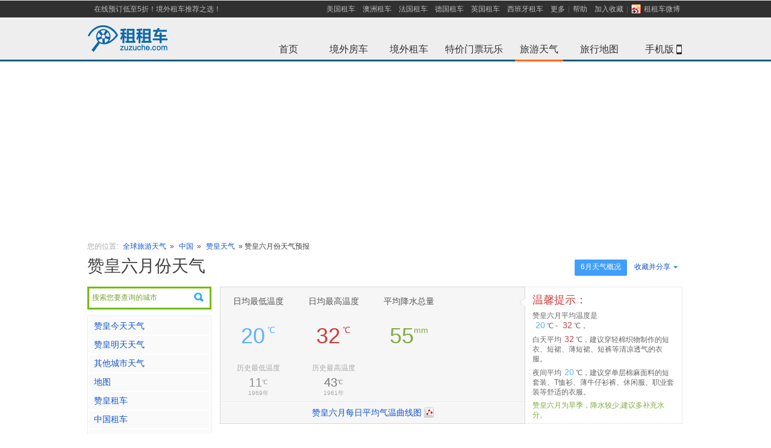

--- FILE ---
content_type: text/html; charset=UTF-8
request_url: https://weather.zuzuche.com/c2258_m6.html
body_size: 10499
content:
<!DOCTYPE html PUBLIC "-//W3C//DTD XHTML 1.0 Transitional//EN" "http://www.w3.org/TR/xhtml1/DTD/xhtml1-transitional.dtd">
<html lang="zh-cn" xmlns="http://www.w3.org/1999/xhtml" xml:lang="zh-cn">
<head>
<title>赞皇六月天气预报_赞皇六月平均气温查询_租租车</title>
    <meta name="mobile-agent"content="format=html5; url=http://m.zuzuche.com/weather/c2258_m6.html"/>
    <link rel="alternate" media="only screen and (max-width: 640px)"  href="http://m.zuzuche.com/weather/c2258_m6.html"/>
    <meta name="applicable-device" content="pc"/>
    <meta http-equiv="Cache-Control" content="no-siteapp"/>
    <meta http-equiv="Cache-Control" content="no-transform"/>
    <meta content="text/html; charset=utf-8" http-equiv="Content-Type" />
<meta content="zh-cn" http-equiv="Content-Language" />
<meta content="all" name="robots" />
<meta name="keywords" content="赞皇六月天气,赞皇六月天气预报,赞皇六月平均气温" />
<meta name='description' content="赞皇六月天气预报：租租车为您提供赞皇六月的平均气温、最低温度、最高温度、赞皇六月的平均降雨量、平均降雨天数查询等服务，是您到赞皇旅游的好帮手。" />
<link rel="stylesheet" type="text/css" href="./css/main.css?v=1" />
<link rel="stylesheet" type="text/css" href="./css/index-weather.css" />
<link rel="stylesheet" type="text/css" href="./css/city-weather-kim.css?v=3" />
<script type="text/javascript" src="//w.zuzuche.com/js/jquery.1.4.2.min.js"></script>
<script type="text/javascript" src="./js/highcharts/highcharts.js"></script>
<script type="text/javascript" src="./js/highcharts/modules/exporting.js"></script>



<link rel="stylesheet" type="text/css" href="//w.zuzuche.com/css/wsearch.css" />
<script src="//w.zuzuche.com/js/wsearch.js" type="text/javascript"></script>


</head>
<body>
<script>
window.$sa_start_time = new Date();
</script>
<script>!function(e,t,r){if(void 0===e[r]){var n=e[r]=function(){e[r]._q=e[r]._q||[],e[r]._q.push(Array.prototype.slice.call(arguments))},o=e.addEventListener,a=e.removeEventListener,s="error",i="unhandledrejection",c="sentry.captureException",u="script",d=t.getElementsByTagName(u)[0],f=t.createElement(u);f.crossOrigin="anonymous",f.async=!0;var g=new Date,l=parseInt(g.getMinutes()/15,10)||0,p=[g.getFullYear(),g.getMonth()+1,g.getDate(),g.getHours(),l].join("");function m(e){e.error&&e.error instanceof Error&&n(c,e)}function v(e){n(c,e)}f.src="https://static.zuzuche.com/assets/za_javascript/browser/v3/bundle.js?t="+p,f.onload=function(){a(s,m),a(i,v)},d.parentNode.insertBefore(f,d),o(s,m),o(i,v),o(s,(function(t){if(t.target&&t.target instanceof HTMLElement){var n=t.target,o=n.nodeName,a=n.src||n.href;e[r]("ea.errorSend",a,o)}}),!0)}}(window,document,"za");</script>
<script>
    if (!window.beforeInitZa) {
        za('init', {
            server_url: 'https://za.zuzuche.com/za.gif',
            show_log: '0' === '1',
            module: 'zzc_rental'
        });
    }
    window.beforeInitZa = true;
    window.sa = null;
</script>
<script src="//w.zuzuche.com/io_js.php?file=jquery-1.7.2.min,tj"></script>
<style type="text/css">
    #header {
        border-bottom: 3px solid #075C81;
        border-top: 1px solid #E5E5E5;
    }
</style>
<div id="header">
    <div class="top-inner">
        <ul id="sitenav" class="site-nav">
            <li class="sn-menu" style="margin-left:5px;float:left"><a href="http://w.zuzuche.com/">在线预订低至5折！境外租车推荐之选！</a></li>
            <li class="sn-menu">
                <span><a href="http://www.zuzuche.com/guide/10158/" title="美国租车">美国租车</a></span>
                <span><a href="http://www.zuzuche.com/guide/10008/" title="澳洲租车">澳洲租车</a></span>
                <span><a href="http://www.zuzuche.com/guide/10162/" title="法国租车">法国租车</a></span>
                <span><a href="http://www.zuzuche.com/guide/10046/" title="德国租车">德国租车</a></span>
                <span><a href="http://www.zuzuche.com/guide/10145/" title="英国租车">英国租车</a></span>
                <span><a href="http://www.zuzuche.com/guide/10160/" title="西班牙租车">西班牙租车</a></span>
                <span><a href="http://www.zuzuche.com/guide/" rel="nofollow">更多</a></span>
                <span class="menu-split"></span></span>
                <span><a href="http://www.zuzuche.com/faq.php" rel="nofollow">帮助</a></span>
                <span><a href="javascript:;" onclick="addFavorite('租租车')" >加入收藏</a><span class="menu-split"></span></span>
                <span><a title="租租车微博" target="_blank" style="_padding-top:3px;" href="http://weibo.com/zuzuche" rel="nofollow"><i style="margin:0 5px 1px 0;*margin-bottom:0;_margin-top:3px;width:16px;height:16px;vertical-align:middle;display:inline-block;background: url('/img/ico_sns.png') no-repeat scroll 0 0 transparent;"></i>租租车微博</a></span>
            </li>
        </ul>
    </div>
    <div class="topbar">
        <h2 id="zzclogo" class="logo"> <a href="http://www.zuzuche.com" target="_self"><img alt="租租车" src="//w.zuzuche.com/img/img-cn/w-logo_top.png" /></a></h2>
        <div>
            <div class="channel">
                <ul>
                    <li><a id="whome" href="http://www.zuzuche.com">首页<span class="whome"></span></a></li>
                    <li><a id="zhome" href="http://w.zuzuche.com/motorhome/" title='境外房车'>境外房车<span class="zhome" ></span></a></li>
                    <li><a id="home" href="http://www.zuzuche.com/" title='境外租车'>境外租车<span class="world" ></span></a></li>
                    <li><a id="poi" href="http://poi.zuzuche.com/index.html?source=10022">特价门票玩乐<span class="poi" ></span></a></li>
                    <li><a id="trips" href="http://weather.zuzuche.com">旅游天气<span class="on-trips trips on-menu on-tirps-select"></span></a></li>
                    <li><a id="world-map" href="http://map.zuzuche.com/">旅行地图<span class="world-map"></span></a></li>
                    <li><a id="apps-w" href="http://w.zuzuche.com/apps.php">手机版<span class="mobl"></span><b class="Icon-phone"></b></a></li>
                </ul>
            </div>
        </div>


        <div class="clear"></div>

    </div>
</div>
<script type="text/javascript">
    /* 加入收藏 */
    function addFavorite(text){
        if (window.ActiveXObject){
            window.external.addFavorite('' + window.location + '', text);
        }else{
            window.sidebar.addPanel(text, window.location, '');
        }
    }
</script>



<!--<div style="display: block; margin: 0px auto 10px;  height: 140px; padding: 0px; background: url() no-repeat scroll center top;">-->
<!--</div>-->
<div style="margin-bottom: 10px;width: 100%;height: 288px;">
    <!--广告位[天气频道头部广告位]-->
</div>

<style>
    .float-pic{
        position: fixed;
        top: 150px;
        width: 120px;
        height: 442px;
        background: url('//www.zuzuche.com/oil/image/float-pic-cmbc-v2.jpg') no-repeat center;
        z-index: 999;
    }
    .float-pic-left{
        left: 10px;
    }
    .float-pic-right{
        right: 10px;
    }
    .float-pic-close{
        position: absolute;
        right: 2px;
        top: 30px;
        height: 18px;
        line-height: 14px;
        font-family: tahoma;
        font-size: 20px;
        color: #fff;
        cursor: pointer;
    }
    .float-pic .btn{
        position: absolute;
        left: 0;
        bottom: 0;
        width: 120px;
        height: 55px;
        line-height: 55px;
        font-size: 24px;
        /*color: #0063c5;*/
        text-align: center;
        /*background-color: #ffe700;*/
        /*-webkit-animation:go .4s infinite linear;*/
        background: url('//www.zuzuche.com/oil/image/float-pic-cmbc.gif') no-repeat center;
    }
    @-webkit-keyframes go {
        0%{
            background-color: #ffe700;
        }
        100%{
            background-color: #ffffff;
        }

    }
</style>


<!--广告位[左右浮窗]-->



<script type="text/javascript" >
    $('.float-pic-close').on('click',function(){
        $(this).parent().hide();
        return false;
    });
</script>
<script>
    var saTjData = JSON.parse('{"fa0860e8":[],"67d8ab4f":[],"645920e3":[],"416a75f4":[]}');
    initSaTJ();
    function initSaTJ() {
        $(document).on('click', '.J-showcase-module', function(e) {
            var hash = $(this).data('hash');
            if (!!hash) {
                var data = saTjData[hash];
                !isEmpty(data) && !isEmpty(window.sa) && window.sa.track( 'click', {
                    obj_id: data['obj_id'],
                    obj_type: data['obj_type'],
                    obj_module: data['obj_module'],
                    ad_channel_name: data['ad_channel_name'],
                    ad_bit_name: data['ad_bit_name'],
                    ad_matter_name: data['ad_matter_name'],
                } );
            }
        });
        trackLoad();
    }
    function trackLoad() {
        var adDoms = $('.J-showcase-module');
        adDoms.length && $.each(adDoms, function(index, el) {
            var hash = $(el).data('hash');
            if(!!hash){  
                var data = saTjData[hash];
                !isEmpty(data) && !isEmpty(window.sa) && sa.track('load', {
                    obj_id: data['obj_id'],
                    obj_type: data['obj_type'],
                    obj_module: data['obj_module'],
                    ad_channel_name: data['ad_channel_name'],
                    ad_bit_name: data['ad_bit_name'],
                    ad_matter_name: data['ad_matter_name'],
                });
            }
        });
    }
    function isEmpty(value) {
        for (var key in value) {
            if (hasOwnProperty.call(value, key)) {
            return false;
            }
        }
        return true;
    }
</script>


<!-- 导航 -->
<div class="mianbao mb10" style="margin: 10px auto;width:990px;"> 
<span class="caa">您的位置:</span>
    <a href="http://weather.zuzuche.com/">全球旅游天气</a> »
    <a href="./r59.html">中国</a> »
    <span class=""> <a href='./c2258.html'>赞皇天气</a> » 赞皇六月份天气预报</span></div>
  
<!-- 广告 -->
<!--<div class="mb20" style="margin: 10px auto;width:990px;"><a href="http://cnrdn.com/rd.htm?id=1224818&r=http%3A%2F%2Fw.zuzuche.com%2F"><img src="images/990x90.jpg" width="990" height="90" alt="租租车[境外租车]-全球特价租车" /></a></div>-->
<!--
<div class="path" style="display: block; width: 986px; margin: 10px auto; height: 90px; background-color: #efefef;">
	<div style="float: left; padding: 18px 0pt 0pt 5px;">广<br>告</div><div style="float: right; height: 90px;">

</div>
</div>
-->





<div class="con seacon">

<!-- 990.js -->
<script type="text/javascript" src="./js/990.js"></script>
<div class="mb20 city-wea-bar">
	<div class="btn-groud r"> 




<a class="active quick" href="#" >6月天气概况</a>









     
      <div class="rel l" id="share_but" style="width:92px;"> 
      <a class="share"><s class="r"></s>收藏并分享</a>
       <!-- Baidu Button BEGIN -->
        <div id="bdshare" class="bdshare_t bds_tools get-codes-bdshare r sns absolute" style="margin:0; left:0;">
          <div class="div-but" > <a class="bds_qzone qq-zone" style="float:none;padding:0 0 2px 20px;width:60px;" title="分享到QQ空间">QQ空间</a> </div>
          <div class="div-but" ><a class="bds_tsina sina" style="float:none;padding:0 0 2px 20px;width:60px;" title="分享到新浪微博">新浪微博</a></div>
          <div class="div-but" ><a class="bds_tqq tx-weibo" style="float:none;padding:0 0 2px 20px;width:60px;" title="分享到腾讯微博">腾讯微博</a></div>
          <div class="div-but" > <a class="bds_renren renren" style="float:none;padding:0 0 2px 20px;width:60px;" title="分享到人人网">人人网</a> </div>
        </div>
        <!-- Baidu Button END -->
      </div>
      
      <script>
      	$("#share_but").mouseover(function(){
      	  $("#share_but").addClass('share-hover');
      	});
      	
      	$("#share_but").mouseleave(function(){
       	  $("#share_but").removeClass('share-hover');
       	});
      	
      </script>
      
      
      
      <div class="clear"></div>
    </div>
    <h1 class="b-title">赞皇六月份天气</h1>
  </div>
	<div class="l-con">
  
    <!-- 城市左侧 -->


<div style="position:relative;z-index:10;">
	  	<div style="height: 32px;margin-bottom: 10px;border: 1px solid #EAEAEA; cursor:pointer;" id="pickup_box">
	  		<input value="搜索您要查询的城市" readonly="readonly" style="padding: 5px;cursor:pointer;width: 180px;height: 20px;color: #838383;border: none;background: url(img/search.png) right no-repeat;" />
	  		<input type="hidden" rel="" class="ipcou" />
			<input type="hidden" rel="" class="ipcity" />
			<input type="hidden" rel="" class="ipadd" />
	  	</div>
	  	<script type="text/javascript">weatherSerBox_init();</script>
  	</div>
  	
  
  
  
  
  	<!-- 当前天气 -->
  	   


	<div class="l-menu mb10">
      <ul id="nav_ul" class="menu-list">
      	<li><a href="http://weather.zuzuche.com/c2258_today.html" title="赞皇今天天气">赞皇今天天气</a></li>
      	<li><a href="http://weather.zuzuche.com/c2258_today.html" title="赞皇明天天气">赞皇明天天气</a></li>
      			
				<!-- 暂时屏蔽
		<li><a href="./c2258_spring.html">春季天气</a></li>
      	<li><a href="./c2258_summer.html">夏季天气</a></li>
      	<li><a href="./c2258_autumn.html">秋季天气</a></li>
      	<li><a href="./c2258_winter.html">冬季天气</a></li>
      	 -->
      	      	
		
		
		
		
				        <li><a href="#other_city">其他城市天气</a></li>
        
      		<!-- 地图判断说明  如果有关联pickup，则直接连接至取车点地址，如果只关联了城市，则连接到城市，如果只关联到国家，则连接到国家   -->
            
                        	                <li><a href="http://map.zuzuche.com/china2258_son.html" target="_blank" title="赞皇地图">地图</a></li>
                            
      		
      		
      		<li><a target="_blank" href="http://www.zuzuche.com/guide/10027/0/" title='赞皇租车'  >赞皇租车</a></li>
      		
   				   				<li><a target="_blank" href="http://www.zuzuche.com/guide/10027/" title='中国租车' >中国租车</a></li>
   				   			
   			
   			   			
   			   			<li><a target="_blank" href="http://www.zuzuche.com/oil/oil_region.php?region=18" >当地油价</a></li>
   			   			
   			   			
   			   			   			<li><a target="_blank" href="http://www.zuzuche.com/taxi/taxi_region.php?region=18" >当地出租车价格</a></li>
   			   			
   			
      		         			
      </ul>
    </div>
    
    
<!--
    <div class="l-menu mb10">
    <div id="tq200_1">
<script type="text/javascript">
    /*200*200 创建于 2014-12-17*/
    var cpro_id = "u1865409";
</script>
<script src="http://cpro.baidustatic.com/cpro/ui/c.js" type="text/javascript"></script>


    </div>
    </div>

    -->
    <div class="clear"></div>

	
	 <!-- 酒店 -->
<!--暂时屏蔽酒店信息  去掉下面test即可恢复-->
        
    
    <div class="clear"></div>
	

	<!-- 下属地区 -->
	    	<!-- end 下属地区 -->
    	
    	

	<!-- 周边地区 -->
      
    
    
    
    
   
    
    
    
    <!-- 景点 -->
        
	
	
	
    
    <!-- 当地租车公司 -->
    <!--&lt;!&ndash; IF company_list &ndash;&gt;-->
    <!--<div class="clear"></div>-->
    <!--<div class="l-menu" id="company_list" style="margin-top:12px;">-->
      <!--<h3 class="menu-tit"><a href="http://weizhang.zuzuche.com/chaxun.php?city_id=130129"  target="_blank" title="赞皇违章查询" class="f12 r" style="line-height:28px;" >违章查询</a>-->
      <!--<a href="http://.zuzuche.com/"  target="_blank" title="赞皇租车">赞皇租车</a>-->
	  <!--</h3>-->
      <!--<div class="near-area" id="company_list_out"  >-->
      <!---->
      	<!--<div id="company_list_in">-->
	      	<!--&lt;!&ndash; BEGIN company_list &ndash;&gt;-->
	        <!--<div class="air-img air-img-none " style="padding:10px 0 12px 0px">-->
			<!--<span class="w_up">-->
				<!--&lt;!&ndash; IF domain_web &ndash;&gt;-->
				<!--<a href="" target="_blank" title=""></a>-->
	       		<!--&lt;!&ndash; ELSE &ndash;&gt;-->
	       		<!--<a target="_blank" href="http://t.zuzuche.com/c/.html" title=""></a>-->
	       		<!--&lt;!&ndash; ENDIF domain_web &ndash;&gt;-->
	        <!--</span>-->
	        <!--</div>-->
	        <!--&lt;!&ndash; END company_list &ndash;&gt;-->
        <!--</div>-->
        <!---->
      <!--</div>-->
      <!---->
    <!--</div>-->
    <!--&lt;!&ndash; ENDIF company_list &ndash;&gt;-->
    
    
    
  </div>
  <div class="r-con">
 
        <div class="mb20">
    <div class="season-box l f14b">
    	<dl>  
        <dd> 
        	<span class="block mb30">日均最低温度</span>
            <p class="blue mb20">
            	<span class="f36b">20</span>
         	    <sup class="f14b">℃</sup>
             </p>
                          <p class="c77">
             	<span class="f12 caa mb5 block">历史最低温度</span>
                <span class="f20b opacity8">11<sup class="f10">℃</sup></span>
             </p>
             <span class="f10 caa block" style="line-height: 16px;">1969年</span>
                      </dd>
         <dd>
        	<span class="block mb30">日均最高温度</span>
            <p class="red mb20"><span class="f36b">32</span>
            <sup class="f14b">℃</sup></p>
                        <p class="c77">
             	<span class="f12 caa mb5 block">历史最高温度</span>
                <span class="f20b">43<sup class="f10">℃</sup></span>
             </p>
             <span class="f10 caa block" style="line-height: 16px;">1961年</span>
                      </dd>
         <dd>
        	<span class="block mb30">平均降水总量</span>
            <p class="green"><span class="f36b">55</span><sup class="f14b">mm</sup></p>
         </dd>
                </dl>
        <div class="clear"></div>
        <div class="more-line">
        	<div class="more-bg">
        		<a href="#curr_month_history_day_weather" title="查看赞皇最新天气预报"  style="background-position:right -467px; padding-right: 20px;">赞皇六月每日平均气温曲线图</a>
        </div>
        </div>
        <s class="tips-row"></s>

    </div>

    <div class="tips l">
		<div class="tips-tit red">温馨提示：</div>
        <span>赞皇六月平均温度是<br /><b class="blue">20</b>℃ - <b class="red">32</b>℃，</span>
		<span>白天平均<b class="red">32</b>℃，建议穿轻棉织物制作的短衣、短裙、薄短裙、短裤等清凉透气的衣服。</span>
		<span>夜间平均<b class="blue">20</b>℃，建议穿单层棉麻面料的短套装、T恤衫、薄牛仔衫裤、休闲服、职业套装等舒适的衣服。 </span>
	
		        <span class="green">赞皇六月为旱季，降水较少,建议多补充水分。</span>
			
	</div>
    <div class="clear"></div>
	</div>
	
	
	    <div class="holo-box mb20">
    	<div class="f22b mb10">赞皇全年各月份天气</div>
        <ul class="holo-month">
        	        	<li><a href="./c2258_m1.html" title="赞皇一月天气和平均温度查询">一月</a></li>
        	        	<li><a href="./c2258_m2.html" title="赞皇二月天气和平均温度查询">二月</a></li>
        	        	<li><a href="./c2258_m3.html" title="赞皇三月天气和平均温度查询">三月</a></li>
        	        	<li><a href="./c2258_m4.html" title="赞皇四月天气和平均温度查询">四月</a></li>
        	        	<li><a href="./c2258_m5.html" title="赞皇五月天气和平均温度查询">五月</a></li>
        	        	<li><a href="./c2258_m6.html" title="赞皇六月天气和平均温度查询">六月</a></li>
        	        	<li><a href="./c2258_m7.html" title="赞皇七月天气和平均温度查询">七月</a></li>
        	        	<li><a href="./c2258_m8.html" title="赞皇八月天气和平均温度查询">八月</a></li>
        	        	<li><a href="./c2258_m9.html" title="赞皇九月天气和平均温度查询">九月</a></li>
        	        	<li><a href="./c2258_m10.html" title="赞皇十月天气和平均温度查询">十月</a></li>
        	        	<li><a href="./c2258_m11.html" title="赞皇十一月天气和平均温度查询">十一月</a></li>
        	        	<li><a href="./c2258_m12.html" title="赞皇十二月天气和平均温度查询">十二月</a></li>
        	            <li class="clear"></li>
        </ul>
        <div class="clear"></div>
    </div>
        
    
    
    <!-- 城市四季天气 -->
        <div class="holo-box mb20">
      <div class="f22b mb10">赞皇四季天气</div>
      <ul class="holo-season f18b">
      
            <li><a href="./c2258_spring.html" title="赞皇春季天气" class="spring"><span class="f36b block mb5" style="margin-top:35px;">春季</span><span class="block f14 opacity8" >&nbsp;2℃ - 14℃</span>
          </a></li>
            <li><a href="./c2258_summer.html" title="赞皇夏季天气" class="summer"><span class="f36b block mb5" style="margin-top:35px;">夏季</span><span class="block f14 opacity8" >&nbsp;19℃ - 30℃</span>
          </a></li>
            <li><a href="./c2258_autumn.html" title="赞皇秋季天气" class="autumn"><span class="f36b block mb5" style="margin-top:35px;">秋季</span><span class="block f14 opacity8" >&nbsp;15℃ - 26℃</span>
          </a></li>
            <li><a href="./c2258_winter.html" title="赞皇冬季天气" class="winter"><span class="f36b block mb5" style="margin-top:35px;">冬季</span><span class="block f14 opacity8" >&nbsp;-3℃ - 7℃</span>
          </a></li>
            
        <li class="clear"></li>
      </ul>
      <div class="clear"></div>
    </div>
        
    
	<!-- 城市酒店 -->
	<!---->
		
    <div class="r-box r-bor">
      <table width="768" cellspacing="0" cellpadding="0" border="0" class="tab-country">
        <tbody>
          <tr class="tab-tit f14 b">
            <td width="130" class="color-box rel block">夏季每月天气<s class="tit"></s></td>
            			<td width="160">平均</td>
						
             
			<td width="160"><a href="./c2258_m5.html" title="赞皇五月天气和平均温度" >五月</a></td>
			 
			<td width="160"><a href="./c2258_m6.html" title="赞皇六月天气和平均温度" >六月</a></td>
			 
			<td width="160"><a href="./c2258_m7.html" title="赞皇七月天气和平均温度" >七月</a></td>
			          </tr>
          <tr class="c-max">
            <td>日均最高气温</td>
            	        <td class="red">30℃</td>
	        	        
	     		     	<td class="red">27℃</td>
	        	     	<td class="red">32℃</td>
	        	     	<td class="red">32℃</td>
	                  </tr>
          <tr class="c-min">
            <td>日均最低气温</td>
            	        <td class="blue"> 19℃</td>
	        	        
	   			        <td class="blue"> 15℃</td>
	        	        <td class="blue"> 20℃</td>
	        	        <td class="blue"> 23℃</td>
	                  </tr>
          <tr class="c-average">
            <td>平均降水总量</td>
            	        <td class="green"> 76mm</td>
	        			
				        <td class="green"> 38mm</td>
	        	        <td class="green"> 55mm</td>
	        	        <td class="green"> 136mm</td>
	                  </tr>
                  </tbody>
      </table>
    </div>
         
    
    
    <!-- 城市当月每天历史天气 -->
        <!-- 城市全年月份天气 -->
    <!-- 城市全年月份天气 -->
        <!-- 暂时屏蔽
    <p class="more-city mb10">
       <em class="c55">点击查看各月份天气：</em>
       <a  href="./c2258_m1.html" title="赞皇一月天气和平均气温查询">一月</a>
       <a  href="./c2258_m2.html" title="赞皇二月天气和平均气温查询">二月</a>
       <a  href="./c2258_m3.html" title="赞皇三月天气和平均气温查询">三月</a>
       <a  href="./c2258_m4.html" title="赞皇四月天气和平均气温查询">四月</a>
       <a  href="./c2258_m5.html" title="赞皇五月天气和平均气温查询">五月</a>
       <a  href="./c2258_m6.html" title="赞皇六月天气和平均气温查询">六月</a>
       <a  href="./c2258_m7.html" title="赞皇七月天气和平均气温查询">七月</a>
       <a  href="./c2258_m8.html" title="赞皇八月天气和平均气温查询">八月</a>
       <a  href="./c2258_m9.html" title="赞皇九月天气和平均气温查询">九月</a>
       <a  href="./c2258_m10.html" title="赞皇十月天气和平均气温查询">十月</a>
       <a  href="./c2258_m11.html" title="赞皇十一月天气和平均气温查询">十一月</a>
       <a  href="./c2258_m12.html" title="赞皇十二月天气和平均气温查询">十二月</a>
    </p>
    -->
    <div class="r-box rel r-bor" id="weather_record">
      <div class="map-titel absolute">每月天气走势<s></s></div>
      <div id="weather_record_sis" style="width: 750px; height: 262px;"></div>
			
	    <script type="text/javascript">
			var chart;
			$(document).ready(function() {
				chart = new Highcharts.Chart({
					chart: {
						renderTo: 'weather_record_sis',
						defaultSeriesType: 'line',
						marginRight: 130,
						marginBottom: 25
					},
					title: {
						text: '全年温度曲线图',
						x: -20 //center
					},
					subtitle: {
						text: 'Source: w.zuzuche.com',
						x: -20
					},
					xAxis: {
						categories: ['<div style="*margin-top:10px;*width:55px;*padding-top:1px;*text-align:left;">一月</div>','<div style="*margin-top:10px;*width:55px;*padding-top:1px;*text-align:left;">二月</div>','<div style="*margin-top:10px;*width:55px;*padding-top:1px;*text-align:left;">三月</div>','<div style="*margin-top:10px;*width:55px;*padding-top:1px;*text-align:left;">四月</div>','<div style="*margin-top:10px;*width:55px;*padding-top:1px;*text-align:left;">五月</div>','<div style="*margin-top:10px;*width:55px;*padding-top:1px;*text-align:left;">六月</div>','<div style="*margin-top:10px;*width:55px;*padding-top:1px;*text-align:left;">七月</div>','<div style="*margin-top:10px;*width:55px;*padding-top:1px;*text-align:left;">八月</div>','<div style="*margin-top:10px;*width:55px;*padding-top:1px;*text-align:left;">九月</div>','<div style="*margin-top:10px;*width:55px;*padding-top:1px;*text-align:left;">十月</div>','<div style="*margin-top:10px;*width:55px;*padding-top:1px;*text-align:left;">十一月</div>','<div style="*margin-top:10px;*width:55px;*padding-top:1px;*text-align:left;">十二月</div>',]
					},
					yAxis: {
						title: {
							text: '温度  (°C)'
						},
						plotLines: [{
							value: 0,
							width: 1,
							color: '#808080'
						}]
					},
					tooltip: {
						formatter: function() {
				                return '<b>'+ this.series.name +'</b><br/>'+
								this.x +': '+ this.y +'°C';
						}
					},
					plotOptions: {
						line: {
							dataLabels: {
								enabled: true
							},
							enableMouseTracking: false
						}
					},
					legend: {
						layout: 'vertical',
						align: 'right',
						verticalAlign: 'top',
						x: -10,
						y: 100,
						borderWidth: 0,
					},
					series: [{
						name: '日均最低气温',
						data: [-7,-4,2,9,15,20,23,21,16,9,1,-4,]
					}, {
						name: '日均最高气温',
						data: [3,7,13,21,27,32,32,30,27,21,12,5,]
					}],
					exporting:{
						enabled:false
					}
				});
				
				
			});
				
		</script> 
    </div>
    
    
    
    
    <div class="r-box r-bor">
      <table width="768" cellspacing="0" cellpadding="0" border="0" class="tab-country">
        <tbody>
          <tr class="tab-tit f14 b">
            <td width="130" class="color-box rel block">全年平均气温<s class="tit"></s></td>
                        <td width="53"><a href="./c2258_m1.html" title="赞皇一月天气和平均温度查询">一月</a></td>
                        <td width="53"><a href="./c2258_m2.html" title="赞皇二月天气和平均温度查询">二月</a></td>
                        <td width="53"><a href="./c2258_m3.html" title="赞皇三月天气和平均温度查询">三月</a></td>
                        <td width="53"><a href="./c2258_m4.html" title="赞皇四月天气和平均温度查询">四月</a></td>
                        <td width="53"><a href="./c2258_m5.html" title="赞皇五月天气和平均温度查询">五月</a></td>
                        <td width="53"><a href="./c2258_m6.html" title="赞皇六月天气和平均温度查询">六月</a></td>
                        <td width="53"><a href="./c2258_m7.html" title="赞皇七月天气和平均温度查询">七月</a></td>
                        <td width="53"><a href="./c2258_m8.html" title="赞皇八月天气和平均温度查询">八月</a></td>
                        <td width="53"><a href="./c2258_m9.html" title="赞皇九月天气和平均温度查询">九月</a></td>
                        <td width="53"><a href="./c2258_m10.html" title="赞皇十月天气和平均温度查询">十月</a></td>
                        <td width="53"><a href="./c2258_m11.html" title="赞皇十一月天气和平均温度查询">十一月</a></td>
                        <td width="53"><a href="./c2258_m12.html" title="赞皇十二月天气和平均温度查询">十二月</a></td>
                      </tr>
          <tr class="c-max">
            <td>日均最高气温(℃)</td>
                        <td class="red"> 3℃</td>
                        <td class="red"> 7℃</td>
                        <td class="red"> 13℃</td>
                        <td class="red"> 21℃</td>
                        <td class="red"> 27℃</td>
                        <td class="red"> 32℃</td>
                        <td class="red"> 32℃</td>
                        <td class="red"> 30℃</td>
                        <td class="red"> 27℃</td>
                        <td class="red"> 21℃</td>
                        <td class="red"> 12℃</td>
                        <td class="red"> 5℃</td>
                      </tr>
          <tr>
            <td>日均最低气温(℃)</td>
                        <td class="blue"> -7℃</td>
                        <td class="blue"> -4℃</td>
                        <td class="blue"> 2℃</td>
                        <td class="blue"> 9℃</td>
                        <td class="blue"> 15℃</td>
                        <td class="blue"> 20℃</td>
                        <td class="blue"> 23℃</td>
                        <td class="blue"> 21℃</td>
                        <td class="blue"> 16℃</td>
                        <td class="blue"> 9℃</td>
                        <td class="blue"> 1℃</td>
                        <td class="blue"> -4℃</td>
                      </tr>
          <tr class="c-average">
            <td>平均降水总量(mm)</td>
                        <td class="green"> 4</td>
                        <td class="green"> 7</td>
                        <td class="green"> 12</td>
                        <td class="green"> 23</td>
                        <td class="green"> 38</td>
                        <td class="green"> 55</td>
                        <td class="green"> 136</td>
                        <td class="green"> 148</td>
                        <td class="green"> 54</td>
                        <td class="green"> 29</td>
                        <td class="green"> 15</td>
                        <td class="green"> 5</td>
                      </tr>
          
          
                    
          
        </tbody>
      </table>
    </div>
    
    
    



      <!--banner-->
      <div class="mb20">
          <!--<a href="" target="_blank">-->
              <!--<img src="" width="770" height="90" alt="">-->
          <!--</a>-->

          <!--广告位[天气频道中下部广告位]-->

      </div>

       <!-- 城市右侧下部城市列表 -->
	    
    
    
     <!-- 城市右侧下部城市列表 只出省份-->
	<div class="tab-box big-tab"  id="other_city">
      <div id="select_menu" class="i-chanbar bf1"> <span class="l tab-tit">河北其它城市天气&nbsp;&nbsp;</span>
        <div class="clear"></div>
      </div>
      <div style="display: block;" id="abcd_l">
      
      
      	        <div class="city-cell">
	        	        <dl>
	          <dt>[A]</dt>
	          	          <dd><a title="安平天气查询" href="./c2371.html" >安平</a></dd>
	          	          <dd><a title="安国天气查询" href="./c2286.html" >安国</a></dd>
	          	          <dd><a title="安新天气查询" href="./c2287.html" >安新</a></dd>
	          	        </dl>
	        	        <dl>
	          <dt>[B]</dt>
	          	          <dd><a title="柏乡天气查询" href="./c2320.html" >柏乡</a></dd>
	          	          <dd><a title="泊头天气查询" href="./c2358.html" >泊头</a></dd>
	          	          <dd><a title="霸州天气查询" href="./c2368.html" >霸州</a></dd>
	          	          <dd><a title="北戴河天气查询" href="./c2273.html" >北戴河</a></dd>
	          	          <dd><a title="保定天气查询" href="./c2275.html" >保定</a></dd>
	          	        </dl>
	        	        <dl>
	          <dt>[C]</dt>
	          	          <dd><a title="磁县天气查询" href="./c2310.html" >磁县</a></dd>
	          	          <dd><a title="成安天气查询" href="./c2313.html" >成安</a></dd>
	          	          <dd><a title="崇礼天气查询" href="./c2340.html" >崇礼</a></dd>
	          	          <dd><a title="赤城天气查询" href="./c2341.html" >赤城</a></dd>
	          	          <dd><a title="沧州天气查询" href="./c2347.html" >沧州</a></dd>
	          	          <dd><a title="承德天气查询" href="./c2262.html" >承德</a></dd>
	          	          <dd><a title="承德县天气查询" href="./c2269.html" >承德县</a></dd>
	          	          <dd><a title="昌黎天气查询" href="./c2271.html" >昌黎</a></dd>
	          	        </dl>
	        	        <dl>
	          <dt>[D]</dt>
	          	          <dd><a title="大名天气查询" href="./c2315.html" >大名</a></dd>
	          	          <dd><a title="东光天气查询" href="./c2355.html" >东光</a></dd>
	          	          <dd><a title="大厂天气查询" href="./c2361.html" >大厂</a></dd>
	          	          <dd><a title="大城天气查询" href="./c2367.html" >大城</a></dd>
	          	          <dd><a title="定州天气查询" href="./c2280.html" >定州</a></dd>
	          	        </dl>
	        	        <dl>
	          <dt>[F]</dt>
	          	          <dd><a title="肥乡天气查询" href="./c2312.html" >肥乡</a></dd>
	          	          <dd><a title="阜城天气查询" href="./c2376.html" >阜城</a></dd>
	          	          <dd><a title="丰宁天气查询" href="./c2267.html" >丰宁</a></dd>
	          	          <dd><a title="抚宁天气查询" href="./c2272.html" >抚宁</a></dd>
	          	          <dd><a title="阜平天气查询" href="./c2278.html" >阜平</a></dd>
	          	          <dd><a title="丰润天气查询" href="./c2298.html" >丰润</a></dd>
	          	          <dd><a title="丰南天气查询" href="./c2299.html" >丰南</a></dd>
	          	        </dl>
	        	        <dl>
	          <dt>[G]</dt>
	          	          <dd><a title="广平天气查询" href="./c2311.html" >广平</a></dd>
	          	          <dd><a title="馆陶天气查询" href="./c2316.html" >馆陶</a></dd>
	          	          <dd><a title="广宗天气查询" href="./c2328.html" >广宗</a></dd>
	          	          <dd><a title="沽源天气查询" href="./c2339.html" >沽源</a></dd>
	          	          <dd><a title="固安天气查询" href="./c2362.html" >固安</a></dd>
	          	          <dd><a title="故城天气查询" href="./c2374.html" >故城</a></dd>
	          	          <dd><a title="藁城天气查询" href="./c2252.html" >藁城</a></dd>
	          	          <dd><a title="高邑天气查询" href="./c2256.html" >高邑</a></dd>
	          	          <dd><a title="高阳天气查询" href="./c2285.html" >高阳</a></dd>
	          	          <dd><a title="高碑店天气查询" href="./c2292.html" >高碑店</a></dd>
	          	        </dl>
	                </div>
                <div class="city-cell">
	        	        <dl>
	          <dt>[H]</dt>
	          	          <dd><a title="怀安天气查询" href="./c2336.html" >怀安</a></dd>
	          	          <dd><a title="怀来天气查询" href="./c2345.html" >怀来</a></dd>
	          	          <dd><a title="河间天气查询" href="./c2348.html" >河间</a></dd>
	          	          <dd><a title="海兴天气查询" href="./c2353.html" >海兴</a></dd>
	          	          <dd><a title="黄骅天气查询" href="./c2359.html" >黄骅</a></dd>
	          	          <dd><a title="衡水天气查询" href="./c2369.html" >衡水</a></dd>
	          	          <dd><a title="邯郸天气查询" href="./c2303.html" >邯郸</a></dd>
	          	        </dl>
	        	        <dl>
	          <dt>[J]</dt>
	          	          <dd><a title="鸡泽天气查询" href="./c2314.html" >鸡泽</a></dd>
	          	          <dd><a title="巨鹿天气查询" href="./c2325.html" >巨鹿</a></dd>
	          	          <dd><a title="景县天气查询" href="./c2377.html" >景县</a></dd>
	          	          <dd><a title="冀州天气查询" href="./c2378.html" >冀州</a></dd>
	          	          <dd><a title="井陉天气查询" href="./c2250.html" >井陉</a></dd>
	          	        </dl>
	        	        <dl>
	          <dt>[K]</dt>
	          	          <dd><a title="康保天气查询" href="./c2334.html" >康保</a></dd>
	          	        </dl>
	        	        <dl>
	          <dt>[L]</dt>
	          	          <dd><a title="临漳天气查询" href="./c2304.html" >临漳</a></dd>
	          	          <dd><a title="临城天气查询" href="./c2321.html" >临城</a></dd>
	          	          <dd><a title="隆尧天气查询" href="./c2322.html" >隆尧</a></dd>
	          	          <dd><a title="临西天气查询" href="./c2332.html" >临西</a></dd>
	          	          <dd><a title="廊坊天气查询" href="./c2360.html" >廊坊</a></dd>
	          	          <dd><a title="灵寿天气查询" href="./c2247.html" >灵寿</a></dd>
	          	          <dd><a title="栾城天气查询" href="./c2255.html" >栾城</a></dd>
	          	          <dd><a title="隆化天气查询" href="./c2263.html" >隆化</a></dd>
	          	          <dd><a title="滦平天气查询" href="./c2265.html" >滦平</a></dd>
	          	          <dd><a title="涞源天气查询" href="./c2276.html" >涞源</a></dd>
	          	          <dd><a title="蠡县天气查询" href="./c2290.html" >蠡县</a></dd>
	          	          <dd><a title="滦南天气查询" href="./c2294.html" >滦南</a></dd>
	          	          <dd><a title="滦县天气查询" href="./c2297.html" >滦县</a></dd>
	          	          <dd><a title="乐亭天气查询" href="./c2302.html" >乐亭</a></dd>
	          	        </dl>
	        	        <dl>
	          <dt>[M]</dt>
	          	          <dd><a title="孟村天气查询" href="./c2354.html" >孟村</a></dd>
	          	          <dd><a title="满城天气查询" href="./c2289.html" >满城</a></dd>
	          	        </dl>
	        	        <dl>
	          <dt>[N]</dt>
	          	          <dd><a title="宁晋天气查询" href="./c2323.html" >宁晋</a></dd>
	          	          <dd><a title="内丘天气查询" href="./c2324.html" >内丘</a></dd>
	          	          <dd><a title="南和天气查询" href="./c2327.html" >南和</a></dd>
	          	          <dd><a title="南宫天气查询" href="./c2330.html" >南宫</a></dd>
	          	          <dd><a title="南皮天气查询" href="./c2357.html" >南皮</a></dd>
	          	        </dl>
	                </div>
                <div class="city-cell">
	        	        <dl>
	          <dt>[P]</dt>
	          	          <dd><a title="平乡天气查询" href="./c2329.html" >平乡</a></dd>
	          	          <dd><a title="平山天气查询" href="./c2261.html" >平山</a></dd>
	          	          <dd><a title="平泉天气查询" href="./c2264.html" >平泉</a></dd>
	          	        </dl>
	        	        <dl>
	          <dt>[Q]</dt>
	          	          <dd><a title="曲周天气查询" href="./c2307.html" >曲周</a></dd>
	          	          <dd><a title="丘县天气查询" href="./c2317.html" >丘县</a></dd>
	          	          <dd><a title="清河天气查询" href="./c2333.html" >清河</a></dd>
	          	          <dd><a title="青县天气查询" href="./c2349.html" >青县</a></dd>
	          	          <dd><a title="秦皇岛天气查询" href="./c2270.html" >秦皇岛</a></dd>
	          	          <dd><a title="青龙天气查询" href="./c2274.html" >青龙</a></dd>
	          	          <dd><a title="曲阳天气查询" href="./c2277.html" >曲阳</a></dd>
	          	          <dd><a title="迁西天气查询" href="./c2293.html" >迁西</a></dd>
	          	          <dd><a title="迁安天气查询" href="./c2295.html" >迁安</a></dd>
	          	        </dl>
	        	        <dl>
	          <dt>[R]</dt>
	          	          <dd><a title="任县天气查询" href="./c2326.html" >任县</a></dd>
	          	          <dd><a title="饶阳天气查询" href="./c2370.html" >饶阳</a></dd>
	          	          <dd><a title="任丘天气查询" href="./c2379.html" >任丘</a></dd>
	          	          <dd><a title="容城天气查询" href="./c2282.html" >容城</a></dd>
	          	        </dl>
	        	        <dl>
	          <dt>[S]</dt>
	          	          <dd><a title="涉县天气查询" href="./c2305.html" >涉县</a></dd>
	          	          <dd><a title="沙河天气查询" href="./c2319.html" >沙河</a></dd>
	          	          <dd><a title="石家庄天气查询" href="./c283.html" >石家庄</a></dd>
	          	          <dd><a title="尚义天气查询" href="./c2335.html" >尚义</a></dd>
	          	          <dd><a title="肃宁天气查询" href="./c2351.html" >肃宁</a></dd>
	          	          <dd><a title="三河天气查询" href="./c2364.html" >三河</a></dd>
	          	          <dd><a title="深泽天气查询" href="./c2259.html" >深泽</a></dd>
	          	        </dl>
	        	        <dl>
	          <dt>[T]</dt>
	          	          <dd><a title="唐山天气查询" href="./c289.html" >唐山</a></dd>
	          	          <dd><a title="唐县天气查询" href="./c2279.html" >唐县</a></dd>
	          	          <dd><a title="唐海天气查询" href="./c2300.html" >唐海</a></dd>
	          	        </dl>
	        	        <dl>
	          <dt>[W]</dt>
	          	          <dd><a title="武安天气查询" href="./c2306.html" >武安</a></dd>
	          	          <dd><a title="魏县天气查询" href="./c2309.html" >魏县</a></dd>
	          	          <dd><a title="威县天气查询" href="./c2331.html" >威县</a></dd>
	          	          <dd><a title="万全天气查询" href="./c2338.html" >万全</a></dd>
	          	          <dd><a title="蔚县天气查询" href="./c2344.html" >蔚县</a></dd>
	          	          <dd><a title="吴桥天气查询" href="./c2356.html" >吴桥</a></dd>
	          	          <dd><a title="文安天气查询" href="./c2366.html" >文安</a></dd>
	          	          <dd><a title="武强天气查询" href="./c2372.html" >武强</a></dd>
	          	          <dd><a title="武邑天气查询" href="./c2373.html" >武邑</a></dd>
	          	          <dd><a title="无极天气查询" href="./c2253.html" >无极</a></dd>
	          	          <dd><a title="围场天气查询" href="./c2268.html" >围场</a></dd>
	          	          <dd><a title="望都天气查询" href="./c2288.html" >望都</a></dd>
	          	        </dl>
	                </div>
                <div class="city-cell">
	        	        <dl>
	          <dt>[X]</dt>
	          	          <dd><a title="邢台天气查询" href="./c2318.html" >邢台</a></dd>
	          	          <dd><a title="宣化天气查询" href="./c2346.html" >宣化</a></dd>
	          	          <dd><a title="献县天气查询" href="./c2350.html" >献县</a></dd>
	          	          <dd><a title="香河天气查询" href="./c2365.html" >香河</a></dd>
	          	          <dd><a title="行唐天气查询" href="./c2248.html" >行唐</a></dd>
	          	          <dd><a title="新乐天气查询" href="./c2251.html" >新乐</a></dd>
	          	          <dd><a title="辛集天气查询" href="./c2260.html" >辛集</a></dd>
	          	          <dd><a title="兴隆天气查询" href="./c2266.html" >兴隆</a></dd>
	          	          <dd><a title="徐水天气查询" href="./c2284.html" >徐水</a></dd>
	          	          <dd><a title="雄县天气查询" href="./c2291.html" >雄县</a></dd>
	          	        </dl>
	        	        <dl>
	          <dt>[Y]</dt>
	          	          <dd><a title="永年天气查询" href="./c2308.html" >永年</a></dd>
	          	          <dd><a title="阳原天气查询" href="./c2337.html" >阳原</a></dd>
	          	          <dd><a title="盐山天气查询" href="./c2352.html" >盐山</a></dd>
	          	          <dd><a title="永清天气查询" href="./c2363.html" >永清</a></dd>
	          	          <dd><a title="元氏天气查询" href="./c2257.html" >元氏</a></dd>
	          	          <dd><a title="易县天气查询" href="./c2283.html" >易县</a></dd>
	          	          <dd><a title="玉田天气查询" href="./c2296.html" >玉田</a></dd>
	          	        </dl>
	        	        <dl>
	          <dt>[Z]</dt>
	          	          <dd><a title="涿鹿天气查询" href="./c2342.html" >涿鹿</a></dd>
	          	          <dd><a title="张北天气查询" href="./c2343.html" >张北</a></dd>
	          	          <dd><a title="张家口天气查询" href="./c306.html" >张家口</a></dd>
	          	          <dd><a title="枣强天气查询" href="./c2375.html" >枣强</a></dd>
	          	          <dd><a title="正定天气查询" href="./c2249.html" >正定</a></dd>
	          	          <dd><a title="赵县天气查询" href="./c2254.html" >赵县</a></dd>
	          	          <dd><a title="赞皇天气查询" href="./c2258.html" >赞皇</a></dd>
	          	          <dd><a title="涿州天气查询" href="./c2281.html" >涿州</a></dd>
	          	          <dd><a title="遵化天气查询" href="./c2301.html" >遵化</a></dd>
	          	        </dl>
	                </div>
                
        
        
        <div class="clear"></div>
      </div>
    </div>
        
    
  </div>
</div>
<div class="clear"></div>

<!--广告位[底部banner]-->

<div id="footer">
	<div class="fooder-box c77l">
		<ul>
			<li>
				<h4>热门国家</h4>
				 
				<a target="_blank" href="http://weather.zuzuche.com/r124.html">西班牙天气</a> 
				 
				<a target="_blank" href="http://weather.zuzuche.com/r71.html">马尔代夫天气</a> 
				 
				<a target="_blank" href="http://weather.zuzuche.com/r152.html">美国天气</a> 
				 
				<a target="_blank" href="http://weather.zuzuche.com/r79.html">俄罗斯天气</a> 
				 
				<a target="_blank" href="http://weather.zuzuche.com/r116.html">挪威天气</a> 
				 
				<a target="_blank" href="http://weather.zuzuche.com/r19.html">南非天气</a> 
				 
				<a target="_blank" href="http://weather.zuzuche.com/r4.html">埃及天气</a> 
				 
				<a target="_blank" href="http://weather.zuzuche.com/r179.html">马来西亚天气</a> 
				 
				<a target="_blank" href="http://weather.zuzuche.com/r181.html">新西兰天气</a> 
				 
				<a target="_blank" href="http://weather.zuzuche.com/r175.html">澳洲天气</a> 
				 
				<a target="_blank" href="http://weather.zuzuche.com/r83.html">泰国天气</a> 
				 
				<a target="_blank" href="http://weather.zuzuche.com/r65.html">日本天气</a> 
				 
				<a target="_blank" href="http://weather.zuzuche.com/r78.html">韩国天气</a> 
				 
				<a target="_blank" href="http://weather.zuzuche.com/r131.html">英国天气</a> 
				 
				<a target="_blank" href="http://weather.zuzuche.com/r109.html">意大利天气</a> 
				 
				<a target="_blank" href="http://weather.zuzuche.com/r105.html">希腊天气</a> 
				 
				<a target="_blank" href="http://weather.zuzuche.com/r126.html">瑞士天气</a> 
				 
				<a target="_blank" href="http://weather.zuzuche.com/r40.html">法国天气</a> 
				 
				<a target="_blank" href="http://weather.zuzuche.com/r104.html">德国天气</a> 
				 
				<a target="_blank" href="http://weather.zuzuche.com/r141.html">加拿大天气</a> 
				 
				<div class="clear">
				</div>
			</li>
			<li>
				<h4>热门城市</h4>
				 
				<a href="http://weather.zuzuche.com/c1176.html" target="_blank">旧金山天气</a> 
				 
				<a href="http://weather.zuzuche.com/c1079.html" target="_blank">芝加哥天气</a> 
				 
				<a href="http://weather.zuzuche.com/c958.html" target="_blank">温哥华天气</a> 
				 
				<a href="http://weather.zuzuche.com/c957.html" target="_blank">多伦多天气</a> 
				 
				<a href="http://weather.zuzuche.com/c652.html" target="_blank">曼谷天气</a> 
				 
				<a href="http://weather.zuzuche.com/c447.html" target="_blank">大阪天气</a> 
				 
				<a href="http://weather.zuzuche.com/c450.html" target="_blank">东京天气</a> 
				 
				<a href="http://weather.zuzuche.com/c520.html" target="_blank">济州天气</a> 
				 
				<a href="http://weather.zuzuche.com/c521.html" target="_blank">首尔天气</a> 
				 
				<a href="http://weather.zuzuche.com/c1777.html" target="_blank">澳门天气</a> 
				 
				<a href="http://weather.zuzuche.com/c720.html" target="_blank">柏林天气</a> 
				 
				<a href="http://weather.zuzuche.com/c734.html" target="_blank">慕尼黑天气</a> 
				 
				<a href="http://weather.zuzuche.com/c725.html" target="_blank">法兰克福天气</a> 
				 
				<a href="http://weather.zuzuche.com/c201.html" target="_blank">巴黎天气</a> 
				 
				<a href="http://weather.zuzuche.com/c831.html" target="_blank">巴塞罗那天气</a> 
				 
				<a href="http://weather.zuzuche.com/c853.html" target="_blank">马德里天气</a> 
				 
				<a href="http://weather.zuzuche.com/c768.html" target="_blank">罗马天气</a> 
				 
				<a href="http://weather.zuzuche.com/c765.html" target="_blank">米兰天气</a> 
				 
				<a href="http://weather.zuzuche.com/c918.html" target="_blank">伦敦天气</a> 
				 
				<a href="http://weather.zuzuche.com/r195.html" target="_blank">香港天气</a> 
				 
				<div class="clear">
				</div>
			</li>

			
			                 						
		</ul>
	</div>
	<div class="footer-Copyright">
		<address>
		<span class="r"> <a href="http://www.zuzuche.com/html/4/16.html" rel="nofollow">关于我们</a> | <a href="http://www.zuzuche.com/html/4/22.html" rel="nofollow">联系我们</a> | <a href="http://www.zuzuche.com/html/4/23.html" rel="nofollow">加入我们</a> | <a href="http://www.zuzuche.com/html/4/24.html" rel="nofollow">隐私政策</a> | <a href="http://www.zuzuche.com/html/4/25.html" rel="nofollow">免责声明</a> | <a href="http://www.zuzuche.com/html/4/25.html" rel="nofollow">服务协议</a> </span>&copy; 2011-2016 zuzuChe.com. All Rights Reserved.<a href="https://beian.miit.gov.cn/" rel="nofollow"  target='_blank'>粤ICP备11007328号</a>
		</address>
	</div>
	<div style="display:none;width:0;height:0;">
			<script src="http://s95.cnzz.com/stat.php?id=3374221&web_id=3374221" language="JavaScript"></script>
			<script src="http://v7.cnzz.com/stat.php?id=4496794&web_id=4496794" language="JavaScript"></script>

	</div>
</div>

<script>
	  	$("a[nohref='1']").click(function(){
	  		$(this).attr('href',$(this).attr('bhref'));
	  		$(this).click();
	  	});
</script>


<!-- Baidu Button BEGIN -->
<script type="text/javascript" id="bdshare_js" data="type=slide&amp;img=7&amp;pos=right&amp;uid=664836" ></script>
<script type="text/javascript" id="bdshell_js"></script>
<script type="text/javascript">
var bds_config={"bdTop":447}; 
document.getElementById("bdshell_js").src = "http://bdimg.share.baidu.com/static/js/shell_v2.js?cdnversion=" + Math.ceil(new Date()/3600000);
</script>
<!-- Baidu Button END -->

<script>
	(function(i,s,o,g,r,a,m){i['GoogleAnalyticsObject']=r;i[r]=i[r]||function(){
		(i[r].q=i[r].q||[]).push(arguments)},i[r].l=1*new Date();a=s.createElement(o),
		m=s.getElementsByTagName(o)[0];a.async=1;a.src=g;m.parentNode.insertBefore(a,m)
	})(window,document,'script','https://www.google-analytics.com/analytics.js','ga');
	ga('create', 'UA-88107304-1', 'auto');
	ga('send', 'pageview');
</script>
<script>(function(window, document, url) {
    // 引入监控主程序
    var node = document.createElement('script');
    node.setAttribute('crossorigin', 'anonymous');
    node.charset = 'utf-8';
    node.async = 1;
    node.src = url;

    var head = document.head || document.getElementsByTagName('head')[0] || document.documentElement;
    var baseElement = head.getElementsByTagName('base')[0];
    baseElement ? head.insertBefore(node, baseElement) : head.appendChild(node);
})(window, document, '//w.zuzuche.com/global/assets/js/zzc/showcase/1.0.0/loader.js?t=1483521502952');</script>
</body>
</html>


--- FILE ---
content_type: text/css
request_url: https://weather.zuzuche.com/css/city-weather-kim.css?v=3
body_size: 4365
content:
@charset "utf-8";
/* CSS Document */
a {
    color:#1155CC ;
    outline: medium none;
    text-decoration: none;
}
.l-con{float: left;  width: 206px; margin-right: 9px;}

.l-menu{border: 1px solid #eaeaea; padding:2px;}
.r-con{width: 770px; overflow: hidden; float:right;}
.weather-l{ background-color: #FFFFFF;border-left: 1px solid #E3E3E3;border-right: 1px solid #E3E3E3;color: #222222;}

.right-now{ background-color: #3387DA;
    color: #FFFFFF;
    display: block;
    font-size: 14px;
    overflow: hidden;
    padding: 10px;
   }

.f12{ font: 12px simsun,arial;}
.f12b{ font: 12px 微软雅黑,arial;_font-family:simsun,arial;}
.f14b{ font: 14px 微软雅黑,arial;_font-family:simsun,arial;}
.f16b{ font: 16px 微软雅黑,arial;_font-family:simsun,arial;}
.f18b{ font: 18px 微软雅黑,arial;_font-family:simsun,arial;}
.f20b{ font: 20px/20px 微软雅黑,arial;_font-family:simsun,arial;}
.f22b{ font: 22px 微软雅黑,arial;_font-family:simsun,arial;}
.f24b{ font: 24px/24px 微软雅黑,arial;_font-family:simsun,arial;}
.f26b{ font: 26px 微软雅黑,arial;_font-family:simsun,arial;}
.f28b{ font: 28px/28px 微软雅黑,arial;_font-family:simsun,arial;}
.f30b{ font: 30px/30px 微软雅黑,arial;_font-family:simsun,arial;}
.f36b{ font: 36px/36px 微软雅黑,arial;_font-family:simsun,arial;}

/*气温等*/
.blue {color:#5FB0FF;}
.red {color: #cc3d3d;}
.green {color: #81ab41;}

   
.three-wed table{margin:10px 0 15px;}
.three-wed td{text-align:center;}
.right-now h1,.r-con h1,.right-now .tit{ font: 16px/20px 微软雅黑,arial;_font-family:simsun,arial; display:block;}   

.right-now .tit a,.right-now .tit a:hover{ color:#fff;}

.r-con h1{font-size:26px;  height: 28px;
    line-height: 30px;}

.right-now  .box-wea{ width:120px;}

.menu-list{overflow: hidden;margin-bottom: -2px;}

.menu-list li a{background-color: #fafafa;
    color:#1155CC;
    display: block;
    font: 14px/25px 微软雅黑,arial;_font-family:simsun,arial;
    padding: 2px 8px;}
	
.menu-list li{height:29px; margin-bottom:2px}

.menu-list li a:hover{background-color:#409FFD; color:#fff; text-decoration:none;}

.r-bor{border: 1px solid #eaeaea; overflow:hidden;}

.r-box{margin-bottom:20px}

/*table*/
s.tit{ bottom:3px;right:3px;}
.tab-country td {
    line-height: 22px;
    padding: 5px 0;
    text-align: center;
}

.tab-tit td {
    border-right: 1px solid #FFFFFF;
	background-color:#f7f7f7;    font: 14px 微软雅黑,arial;_font-family:simsun,arial;

}
.tab-tit td.color-box{ background-color: #DC6F6F;
    color: #FFFFFF;
	height:22px;}
	


/**周边地区*/
.menu-tit{ font: 16px/30px 微软雅黑,arial;_font-family:simsun,arial; border-bottom:1px solid #eaeaea; background:url(../img/tt-bg.gif) repeat-x left bottom; padding:0 5px;}
.near-area{padding:2px 5px 0;}
.air-img{ padding:10px 0 12px 30px; background:url(../img/air.gif) no-repeat; line-height:14px;border-top: 1px dashed #EAEAEA; margin-top:-3px;}
.air-img-none{background:none;}


/*天气框*/
/*.weather-group{  width: 775px;}
*/
.weather-box {
    color: #333333;
    display: block;
    float: left;
    height: 258px;
    padding: 5px 10px 10px;
    text-align: center;
    width: 132px;
	margin-right:2px;
	background-color:#f6f6f6;
	border:0!important;
	zoom:1;
	*margin-right:1px;
	*width:132px;margin-bottom: 2px;
}

.seven-day .weather-box{ width:88px;}
	
.weather-box a:hover,.old-weather td a:hover{text-decoration:none;}
	
.weather-box div.l{overflow: hidden;width:70px;white-space: nowrap;text-overflow: ellipsis;}

.weather-box img{margin:0 0 10px;}

.weather-new-box span{display:block; margin-bottom:10px;}

.weather-new-box span.red{margin-bottom:20px;}

.big-weather-box .weather-box{ width:316px; margin-right:10px; overflow:hidden;padding:5px 10px 10px;}

.big-weather-box .weather-box .w-date{font:22px/24px 微软雅黑,arial; _font-family:simsun,arial;}

.big-weather-box{ text-align:center;}

.big-weather-box .weather-box div.l{width:265px}
.big-weather-box .weather-box div span{line-height:30px; font-size:14px;}

.now-wea{background: none repeat scroll 0 0 #FFFFFF;
    border: 2px solid #FED664;
    margin-top: -1px;}
.tips {
    border-right: 1px dashed #EEEEEE;
    color: #666666;
    line-height: 16px;
    padding: 5px 14px 10px;
    width: 350px;
}

.tips span{padding:5px 0; display:block; font-size:12px;}

.seacon .tips span{padding:3px 0;}

.tips .tips-tit{font: 18px/30px 微软雅黑,arial; _font-family:simsun,arial}

.mr10{margin-right:10px;}

.weather-line{ width:390px; overflow:hidden;  height: 150px;}

.city-cell{width:188px; border-left:1px solid #f9f9f9; float:left; margin-bottom: 5px; overflow:hidden;}

.detail-tips{ width:280px; height: 83px; overflow:hidden; border:0}

h2.tit{font: 14px/30px 微软雅黑,arial; _font-family:simsun,arial;}


/*季节月份公用样式*/
.season-box{ background-color: #f6f6f6;border: 1px solid #d9d9d9;padding: 15px 0 0;width:505px;height:211px; position:relative;}

.season-box dl {padding-bottom:25px; color:#555;}
.season-box dl dd{float:left; width:125px; display:block; text-align:center;height:175px;}
.seacon .tips,.season-tips{border: 1px solid #EAEAEA;border-left: 0 none;height: 215px;padding:6px 10px 5px 12px;width: 238px;_height:216px}
.seacon .tips b{padding:0 3px 0 5px; font-weight:normal; font-size:14px;}

/*优化增加链接*/
p.more-city a{   margin-right: 13px;
    white-space: nowrap;
    word-break: keep-all; display: inline-block;}
p.more-city{ padding-top:5px; font-size:14px;}
.p_bor{border-top:1px dashed #eaeaea;}

/*酒店样式*/
.w-hottel { line-height:21px;}

.w-Price { color:#CC0000; font-size:14px; float:left;}

.w-Booking { color:#ff6600; font-weight:bold; float:right;}

.w-Booking a,.w-Booking a hover { color:#ff6600;}

.w-hotlist {margin-bottom: 20px;overflow: hidden;width: 780px;}

.w-hotlist ul { float:left; width:178px; border:1px solid #e5e5e5; margin-right:15px;}

.w-hotlist ul li { line-height:28px; overflow:hidden;text-overflow:ellipsis;white-space:nowrap;}

.w-hotlist ul li a { padding-left:5px;float:left;}

.w-hotlist ul li a.hotp { color: red;float: right; padding-right: 5px;}

.w-hotlist ul li.h-toptit { background: url("../img/tt-bg.gif") repeat-x scroll left bottom transparent;border-bottom: 1px solid #E5E5E5;height: 30px;font:16px/30px 微软雅黑,arial; padding-left:5px; text-align:center;}

.w-hotlist ul li.h-toppic {background: none no-repeat scroll 50% 50% #FFFFFF; border-bottom: 1px solid #E6EDF6; display: block; height: 200px; overflow: hidden; position:relative;}

.h-toppic span.h-back {background-color: #000000;bottom: 0;display: block; height: 35px; position: absolute; width: 100%; opacity:0.5;}

.w-hotlist ul li.h-Name { position:relative; bottom:0; color:#fff;  width:100%; display:block;  z-index:1; margin-top:-30px; }

.w-hotlist ul li.h-Name a { color:#fff;}

.look-more { padding:15px 16px; font-size:14px; font-weight:bold; color:#444; cursor:pointer;*width:90px;}
.look-more s{background: url("//w.zuzuche.com/img/web-icon.png") no-repeat scroll left -158px transparent;display: block;float: right;height: 14px;margin:4px 0 0 5px;width: 14px;}
.look-more s.close{ background-position:left -177px;}




/*酒店*/
.hotel-box{padding:15px  0 10px; margin-top:10px; line-height:22px;}
.star{display:inline-block; background:url("//w.zuzuche.com/img/stars.png") no-repeat scroll 0 0 transparent; height:16px;}
.star1{ width:16px;}
.star2{ width:34px; background-position:0 -20px;}
.star3{ width:52px; background-position:0 -39px;}
.star4{ width:70px; background-position:0 -59px;}
.star5{width:88px; background-position:0 -78px;}
.r-box .title{margin-top:5px!important;}


/*new style 20130221 by kim*/
.near-weather ,.more-line .more-bg a,.tips-row,.share s{background:url(../img/web-icon.png) no-repeat;}
.near-weather { background-position:0 -137px; padding-left:20px; height:27px;overflow:hidden;}
.near-weather a{display:block; background-color:#1270cd; font-size:14px;color:#eaf5ff; height:26px; line-height:24px; padding:0 7px 0 3px;overflow:hidden;width:116px;}
.near-weather a:hover{ color:#fff; text-decoration:underline;}
.season-box dd p{line-height:36px;}
.more-line{ border-top:1px solid #e8e8e8;height:38px;}
.more-line .more-bg{border-top:1px solid #fff; text-align:center;padding-top:4px;}
.more-line .more-bg a{ background-position:right -180px; height:24px;line-height:24px; padding:0 26px 0 0;display:inline-block; font-size:14px;}

.tips-row{ display:block; position:absolute; right:-1px;_right:-2px;top:16px; width:10px; height:18px; background-position:0 -222px;}

/*holo style*/
.holo-box ul li{float:left;}
.holo-box ul.holo-month li a{background: none repeat scroll 0 0 #fafafa;
    border-color:#EFEFEF #CFCFCF #CFCFCF #EFEFEF;
    border-style: solid;
    border-width: 1px;
    color:#3365BA;
    cursor: pointer;
    display: block;
    height:50px;
    width:51px;
    text-align: center;font: 16px 微软雅黑,arial;_font-family:simsun,arial;margin-right:12px;line-height:50px;}

/*hot-list ui li for country*/
.holo-box ul.hot-city li a{height: 65px;
    line-height: 16px;
    padding: 10px 0 5px;
    text-align: center;
    width: 116px;}
ul.hot-city li a span{display:block; padding-bottom:2px;}
ul.holo-month{overflow: hidden;width: 780px;}
.holo-box ul li a:hover{  box-shadow: 0 0 4px 1px rgba(69, 154, 231, 0.3) inset; color:#3079ED; text-decoration:none}

ul.holo-season{width:780px; overflow:hidden;}
ul.holo-season li a{
	color: #FFFFFF;
    display: block;
    height: 130px;
    margin-right: 15px;
    padding: 10px 0 0;
    text-align: center;
    width: 180px;
	*zoom:1;
    filter: alpha(opacity=80); /*IE*/
 	-moz-opacity: 0.8; /*Mozilla*/
    opacity: 0.8; /*FF*/}
	
ul.holo-season li a .opacity8{ margin-top: 30px;padding-right: 20px;text-align:right;}
.opacity8{
	filter: alpha(opacity=80); /*IE*/
 	-moz-opacity: 0.8; /*Mozilla*/
    opacity: 0.8; /*FF*/}
.opacity6{
	filter: alpha(opacity=60); /*IE*/
 	-moz-opacity: 0.6; /*Mozilla*/
    opacity: 0.6; /*FF*/}
	
ul.holo-season li a.spring{background-color: #89d178;}

ul.holo-season li a.summer{ background-color:#e27c6e}

ul.holo-season li a.autumn{ background-color:#e8bf6f}

ul.holo-season li a.winter{ background-color:#b5d3f0}

ul.holo-season li a:hover{text-decoration:none!important; color:#fff;box-shadow: 0 0 6px 1px rgba(0, 0, 0, 0.1) inset;filter: alpha(opacity=100); /*IE*/
 	-moz-opacity: 1; /*Mozilla*/
    opacity: 1; /*FF*/
	*zoom:1}

/*search box*/
.l-con #pickup_box{border:3px solid #72BC00!important;}
.l-con #pickup_box input{color:#76a332!important;}


.no-date{ filter: alpha(opacity=50); /*IE*/-moz-opacity: 0.5; /*Mozilla*/opacity: 0.5; /*FF*/}


.old-weather td{
	background-color:#f6f6f6;
    margin-right:1px;
    padding: 5px;
    text-align: center;
	line-height:18px;color:#333;height:145px;}
	
.old-weather td a img{overflow:hidden;}

.old-weather td a b{font-weight:normal;}

.little-txt{color: #777777;
    display:inline-block;
    height: 18px;
    line-height: 18px;
    margin: 5px 0;
    overflow: hidden;width: 60px;}
	
sup{vertical-align:top;}

/*sns style*/
.sns a{background:url(../img/web-icon.png) no-repeat !important;color:#444;height: 14px !important;line-height: 14px;overflow:hidden;}
.sns a {
	display:inline-block;
	height:16px;
	width:16px;
	margin-right:2px;
}

.sns a.qq-zone {
	background-position:0 -390px!important;
}
.sns a.sina {
	background-position:0 -407px!important;
}
.sns a.tx-weibo {
	background-position:0 -424px!important;
}
.sns a.renren {
	background-position:0 -441px!important;
}
.sns{background: none repeat scroll 0 0 #FFFFFF;
    border: 1px solid #409FFD;
    display: none;
    margin: 0;
    padding: 5px;
    width:80px;}
.div-but{margin-bottom:5px;}

/*png24*/
.ispng img,.weather-box img,.old-weather td a img {
azimuth: expression(
this.pngSet?this.pngSet=true:(this.nodeName == "IMG" && this.src.toLowerCase().indexOf('.png')>-1?(this.runtimeStyle.backgroundImage = "none",
this.runtimeStyle.filter = "progid:DXImageTransform.Microsoft.AlphaImageLoader(src='" + this.src + "', sizingMethod='image')",
this.src = "../img/transparent.gif"):(this.origBg = this.origBg? this.origBg :this.currentStyle.backgroundImage.toString().replace('url("','').replace('")',''),
this.runtimeStyle.filter = "progid:DXImageTransform.Microsoft.AlphaImageLoader(src='" + this.origBg + "', sizingMethod='crop')",
this.runtimeStyle.backgroundImage = "none")),this.pngSet=true);
}

/*new head */
.btn-groud {_width:302px;margin-top: 3px;}
.city-wea-bar .btn-groud {_width:404px;}
.b-title {font:28px/28px 微软雅黑,arial;}
.btn-groud a.quick,.btn-groud a.share{
    display: block;
    line-height: 20px;
    margin-right: 2px;
    padding: 2px 10px 5px;}
.btn-groud a.quick{float:left;}	
.btn-groud a.share{margin:0;}
.btn-groud a:hover,.btn-groud a.active,.share-hover a.share{background-color:#409FFD;color:#FFFFFF; text-decoration:none;border-radius: 2px;}

.share-hover{z-index:1;}

.share-hover .sns{display:block;}

.share s{display:block; background-position:0 -118px; width:7px; height:4px; margin: 9px 0 0 0;}

.btn-groud a.share:hover s,.share-hover a.share s{ background-position:right -118px;}


/* weekend weather*/
.weekend .weather-box{width: 363px;}

/*side left*/
.xiashudiqu {overflow: hidden;
    padding: 2px 5px 0;
    width: 195px;}
.xiashudiqu ul li{ display: block;
    float: left;
    line-height: 22px;
    margin: 5px 5px 5px 0;
    overflow: hidden;
    text-overflow: ellipsis;
    white-space: nowrap;
    width: 60px;
}

/*ten days style*/
.tendays .old-weather td  b{ display:block; margin-bottom:20px; font-weight:normal;}


.tendays .old-weather td{  background-color: #FAFAFA;
    border: 1px solid #EAEAEA;
    color: #333333;
    line-height:20px;
    margin-right: 1px;
    padding: 10px 5px 5px;
    text-align: center;}
.tendays .old-weather td  em{ margin-bottom:10px; display:block;}	

.tendays .old-weather td em.green{margin-bottom:15px;}
.tendays .old-weather td em.caa{margin-bottom:5px;}


/*contry page style*/
.contry-con .season-box,.small-sbox .season-box{width:260px; height: 221px;}
.contry-con .seacon .tips,.small-sbox .tips{width:485px;height: 225px;_height:226px;}
.contry-con .season-box dl dd,.small-sbox .season-box dl dd{ height:105px;}

/*新增*/
.day-night-box {
    width: 770px;
    height: 290px;
    background: #3387da;
    overflow: hidden;
}

.day-night-box .fn-left {
    height: 100%;
    width: 384px;
    float: left;
    text-align: center;
    color: #fff;
}

.day-night-box .day-box {
    border-right: 1px solid #2c7ec7;
}

.day-night-box .night-box {
    border-left: 1px solid #3f8edc;
}

.day-night-box .fn-left .w-icon {
    width: 384px;
    height: 155px;
    display: table-cell;
    vertical-align: middle;
}

.day-night-box .fn-left .f24b {
    padding-bottom: 8px;
}

.day-night-box .fn-left .f30b {
    padding-bottom: 15px;
}

.weather-h24-box h2 {
    font-size: 22px;
    font-weight: normal;
    color: #366a9e;
}

.weather-h24-box h2 span {
    font-size: 18px;
}

#hchart-h24 {
    height: 300px;
}

.labeli-icon {
    height: 60px;
}

.labeli-icon img {
    width: 100%;
    margin-bottom: 8px;
}

/* modify by Sharon on 2017/02/27 */
/* poi */
.poi-box .poi-list {
    margin-right: -6px;
}
.poi-box .poi-list:after {
    content: "\0020";
    display: block;
    height: 0;
    clear: both;
    overflow: hidden;
    visibility: hidden
}
.poi-box .poi-list .poi-item {
    margin-right: 6px;
    margin-bottom: 6px;
    width: 382px;
    float: left;
}
.poi-box .poi-list .poi-item .img-box {
    width: 100%;
    height: 216px;
    background-repeat: no-repeat;
    background-position: center center;
    -webkit-background-size: cover;
    background-size: cover;
}
.poi-box .poi-list .poi-item .img-box a {
    display: block;
    width: 100%;
    height: 100%;
}
.poi-box .poi-list .poi-item .info-box {
    padding: 15px 15px 8px;
    border-width: 0 1px 1px;
    border-color: #e1e1e1;
    border-style: solid;
    height: 84px;
}
.poi-box .poi-list .poi-item .tit {
    font-size: 16px;
    line-height: 22px;
    color: #666666;
}
.poi-box .poi-list .poi-item .tit a {
    color: #666;
}
.poi-box .poi-list .poi-item .tit a:hover,
.poi-box .poi-list .poi-item .tit a:active {
    text-decoration: none;
    color: #666;
}
.poi-box .poi-list .poi-item .price-box:after {
    content: "\0020";
    display: block;
    height: 0;
    clear: both;
    overflow: hidden;
    visibility: hidden
}
.poi-box .poi-list .poi-item .price-box .box-left {
    float: left;
    font-size: 14px;
    line-height: 34px;
    color: #9A9A9A;
}
.poi-box .poi-list .poi-item .price-box .box-left span {
    margin-right: 2px;
    font-size: 24px;
    color: #FD5420;
}
.poi-box .poi-list .poi-item .price-box .box-left span i {
    font-family: arial;
    font-style: normal;
    font-size: 14px;
}
.poi-box .poi-list .poi-item .price-box .box-left .old {
    margin-right: 6px;
    font-size: 14px;
    color: #9A9A9A;
    text-decoration: line-through;
}
.poi-box .poi-list .poi-item .price-box .box-left .discount {
    border: 1px solid #FD5420;
    padding: 2px;
    font-size: 12px;
}
.poi-box .poi-list .poi-item .price-box .box-right {
    float: right;
    font-size: 14px;
    line-height: 38px;
    color: #9A9A9A;
}
.poi-box .poi-list .poi-item .price-box .box-right .amount {
    font-size: 18px;
    color: #FD5420;
}

--- FILE ---
content_type: application/javascript
request_url: https://weather.zuzuche.com/js/990.js
body_size: 421
content:
//document.writeln("<div class=\"mb20\"><a href=\"//w.zuzuche.com/\"><img src=\"images/990x90.jpg\" width=\"990\" height=\"90\" alt=\"租租车[境外租车]-全球特价租车\" /></a></div>");


//酒店
/**
document.writeln("<style type=\"text/css\">");
document.writeln("html{ -webkit-text-size-adjust: none;}");
document.writeln("*html body{ _background-image:url(//w.zuzuche.com/nothing.png); background-attachment:fixed; }");
document.writeln(".hotel_aadd{ top:110px; position:fixed; left:50%; margin-left:500px; outline:none; width:160px; height:600px; overflow:hidden }");
document.writeln("*html .hotel_aadd{ position:absolute; top:expression(documentElement.scrollTop + (documentElement.clientHeight - this.clientHeight-62));}");
document.writeln("</style>");
//document.writeln("<div class=\"hotel_aadd\"><a href=\"http://www.booking.com/index.html?aid=347376;lang=zh\" target=\"_blank\"><img src=\"images/160x600.jpg\" width=\"160\" height=\"600\" /></a></div>");

document.writeln("<div class=\"hotel_aadd\" style=\"border:1px solid #d8d8d8;\"><scri"+"pt type=\"text/javascript\">var cpro_id = \"u1149615\";</scr"+"ipt><scr"+"ipt src=\"http://cpro.baidustatic.com/cpro/ui/c.js\" type=\"text/javascript\"></scr"+"ipt></div>");
**/
